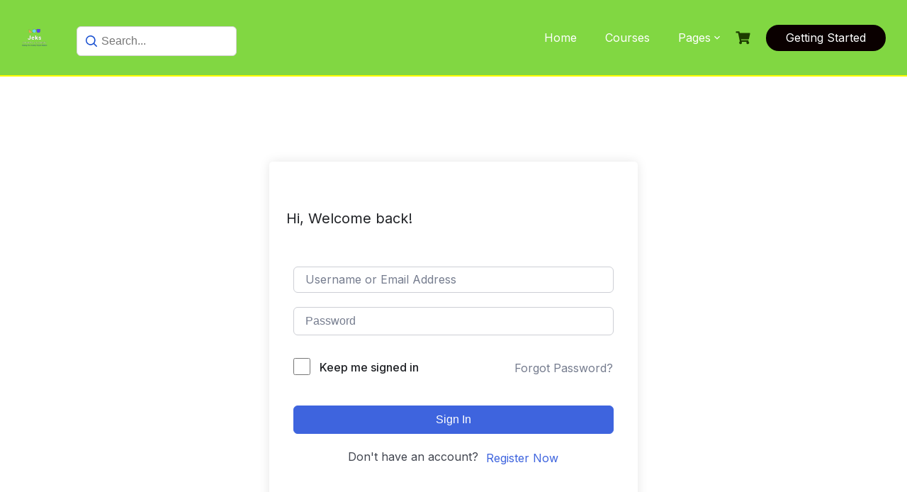

--- FILE ---
content_type: text/css
request_url: https://jekscryptoacademy.com/wp-content/plugins/pay-with-mtn-momo-woocommerce/assets/css/wc-mtn-momo-pay.css?ver=1769139092
body_size: 198
content:
.hide{
	display: none;	
}

.mtn-momo-pay_main{
	outline: 0px solid gray;
}

.mtn-momo-pay_left,
.mtn-momo-pay_right{
	width: 70%;
	display: inline-block;
	outline: 0px solid gray;
	vertical-align: top;
}
.mtn-momo-pay_right{
	width: 28%;
	text-align: left;
}

.mtn-momo-pay_video{
	outline: 1px solid gray;
	width: 300px;
	height: 200px;
	padding-top: 50px;
	background: #ccc;
	margin: 0 auto;
	text-align: center;
	text-transform: uppercase;
	font-size: 25px;
}

.mtn-momo-pay_error-box{
	font-size: 16px;
	color: red;
}

.momopay-checkout-box h3{
	margin: 0 0 10px;
}
.momopay-checkout-logo{
	height: 100px;
	margin: 10px 0px 22px;
}

.momopay_limits-box{
	font-size: 20px;
	color: #1cd20c;
}
.momopay_limits-box_error{
	font-size: 20px;
	color: red;
}

.button-primary.woocommerce-save-button{
	display: none;
}

.payment_method_momopay img {
	max-height: 30px;
}

/**/

--- FILE ---
content_type: text/javascript
request_url: https://jekscryptoacademy.com/wp-content/plugins/pay-with-mtn-momo-woocommerce/assets/js/wc-mtn-momo-pay_public.js?ver=1769139092
body_size: 816
content:
(function ($, window, document) {
    "use strict";

    var endpoint = $("#endpointUrl").val();
    var nonce = $("#momononce").val();
    var sandbox = $("#isSandbox").val();

    var paymentCheck = {
        id: $("#paymentId").val(), //'9be3c2fc-1111-4466-973b-e617a9c82481'
        status: "",
        counter: 1,
        maxCounter: 60,
        requestInterval: 1, //in 5 seconds
    };

    function checkPayment() {
        timer();
    }

    function showError(text) {
        console.log(text);
        $("#momopay_errorBox").html(text);
    }

    function hideCancelBtn() {
        $("#cancelCurrentOrder").hide();
    }

    function updPaymentProcessDesc(text) {
        $("#momopay_processDescBox").html(text);
    }

    function timer() {
        if (sandbox === "1" && paymentCheck.counter < 7) {
            paymentCheck.counter++;
            setTimeout(function () {
                timer();
            }, paymentCheck.requestInterval * 1000);
            return;
        }

        const requestBody = {
            action: "momopay_ajax",
            _ajax_nonce: nonce,
            data: {
                mode: "check_payment",
                payment_id: paymentCheck.id,
            },
        };
        $.ajax({
            method: "post",
            url: endpoint,
            data: requestBody,
            dataType: "json",
            success: function (res) {
                if (!res.code || res.code == 423) {
                    if (res.message) {
                        updPaymentProcessDesc(res.message);
                    }
                    hideCancelBtn();
                    return;
                }

                if (res.status) paymentCheck.status = res.status;

                if (paymentCheck.status === "paid") {
                    location.href = $("#orderReceivedUrl").val();
                    return;
                } else if (paymentCheck.status === "failed") {
                    location.href = $("#cartPaymentWithIdUrl").val();
                    return;
                } else {
                    if (res.desc) {
                        showError(desc);
                    }

                    if (paymentCheck.counter <= paymentCheck.maxCounter) {
                        var timeToFire = paymentCheck.requestInterval * 5000;
                        if (paymentCheck.counter < 3) {
                            timeToFire = paymentCheck.requestInterval * 1000;
                        }
                        paymentCheck.counter++;
                        setTimeout(function () {
                            timer();
                        }, timeToFire);
                    } else {
                        location.href = $("#cartPaymentWithIdUrl").val();
                    }
                }
            },
            error: function () {
                if (paymentCheck.counter <= paymentCheck.maxCounter) {
                    var timeToFire = paymentCheck.requestInterval * 5000;
                    if (paymentCheck.counter < 3) {
                        timeToFire = paymentCheck.requestInterval * 1000;
                    }
                    paymentCheck.counter++;
                    setTimeout(function () {
                        timer();
                    }, timeToFire);
                } else {
                    location.href = $("#cartPaymentWithIdUrl").val();
                }
            },
        });
    }

    function isPaymentPage() {
        return location.pathname.indexOf("order-pay") == -1 ? false : true;
    }

    function isFailedPayment() {
        return !$("#paymentId").val() ? true : false;
    }

    $(document).ready(function () {
        if (!isPaymentPage()) return;

        if (!isFailedPayment()) checkPayment();

        $("body").on("click", "#cancelCurrentOrder", function () {
            location.href = $("#orderCancelUrl").val();
        });
    });
})(jQuery, window, document);
